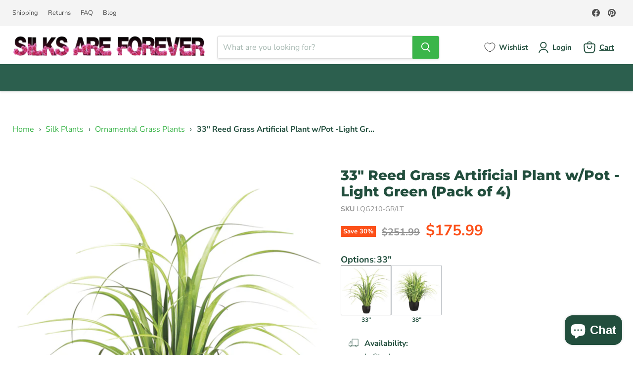

--- FILE ---
content_type: text/javascript; charset=utf-8
request_url: https://silksareforever.com/products/33-reed-grass-artificial-plant-w-pot-light-green-pack-of-4.js
body_size: 792
content:
{"id":8808421720385,"title":"33\" Reed Grass Artificial Plant w\/Pot -Light Green (Pack of 4)","handle":"33-reed-grass-artificial-plant-w-pot-light-green-pack-of-4","description":"\u003cp style=\"line-height: 150%\"\u003eStunningly beautiful, this 33\" Reed Grass Artificial Plant with Pot in Light Green will never need a drop of water or pruning. Whether displayed in your living room or in a covered patio setting you'll swear that is resembles a real indoor houseplant. Carefully crafted this artificial indoor plant is a true masterpiece and a treasure to behold and touch. And... You'll get to cherish it for a lifetime!\u003c\/p\u003e\n\u003cp style=\"line-height: 150%\"\u003eMaterial breakdown: 40%pvc;50%steel Wire;2%plastic Pot;1%foam;7%cement\u003c\/p\u003e\n\n\u003cul\u003e\n\u003cli\u003e\n\u003cstrong\u003ePack\/Unit\u003c\/strong\u003e - This listing is for 1 pack. You will receive 4 items per pack. The photo shows 1 item.\u003c\/li\u003e\n\u003cli\u003e\n\u003cstrong\u003eSize\u003c\/strong\u003e - Height: 33\"\u003c\/li\u003e\n\u003cli\u003e\n\u003cstrong\u003ePot\/Base\u003c\/strong\u003e - Includes shown decorative pot\u003c\/li\u003e\n\u003c\/ul\u003e","published_at":"2023-10-17T08:48:14-04:00","created_at":"2023-10-17T08:48:14-04:00","vendor":"Allstate Floral","type":"Silk Plants \u003e Ornamental Grass Plants","tags":["dealeasy-00","Ornamental Grass Plants","Silk Plants"],"price":17599,"price_min":17599,"price_max":17599,"available":true,"price_varies":false,"compare_at_price":25199,"compare_at_price_min":25199,"compare_at_price_max":25199,"compare_at_price_varies":false,"variants":[{"id":47065664684353,"title":"Default Title","option1":"Default Title","option2":null,"option3":null,"sku":"LQG210-GR\/LT","requires_shipping":true,"taxable":true,"featured_image":null,"available":true,"name":"33\" Reed Grass Artificial Plant w\/Pot -Light Green (Pack of 4)","public_title":null,"options":["Default Title"],"price":17599,"weight":10433,"compare_at_price":25199,"inventory_management":"shopify","barcode":"0-33849-92013-0","requires_selling_plan":false,"selling_plan_allocations":[]}],"images":["\/\/cdn.shopify.com\/s\/files\/1\/0802\/9526\/4577\/files\/LQG210-GR-LT.jpg?v=1698914765"],"featured_image":"\/\/cdn.shopify.com\/s\/files\/1\/0802\/9526\/4577\/files\/LQG210-GR-LT.jpg?v=1698914765","options":[{"name":"Title","position":1,"values":["Default Title"]}],"url":"\/products\/33-reed-grass-artificial-plant-w-pot-light-green-pack-of-4","media":[{"alt":"33\" Reed Grass Artificial Plant w\/Pot -Light Green (Pack of 4) - LQG210-GR\/LT","id":35791085470017,"position":1,"preview_image":{"aspect_ratio":1.0,"height":1000,"width":1000,"src":"https:\/\/cdn.shopify.com\/s\/files\/1\/0802\/9526\/4577\/files\/LQG210-GR-LT.jpg?v=1698914765"},"aspect_ratio":1.0,"height":1000,"media_type":"image","src":"https:\/\/cdn.shopify.com\/s\/files\/1\/0802\/9526\/4577\/files\/LQG210-GR-LT.jpg?v=1698914765","width":1000}],"requires_selling_plan":false,"selling_plan_groups":[]}